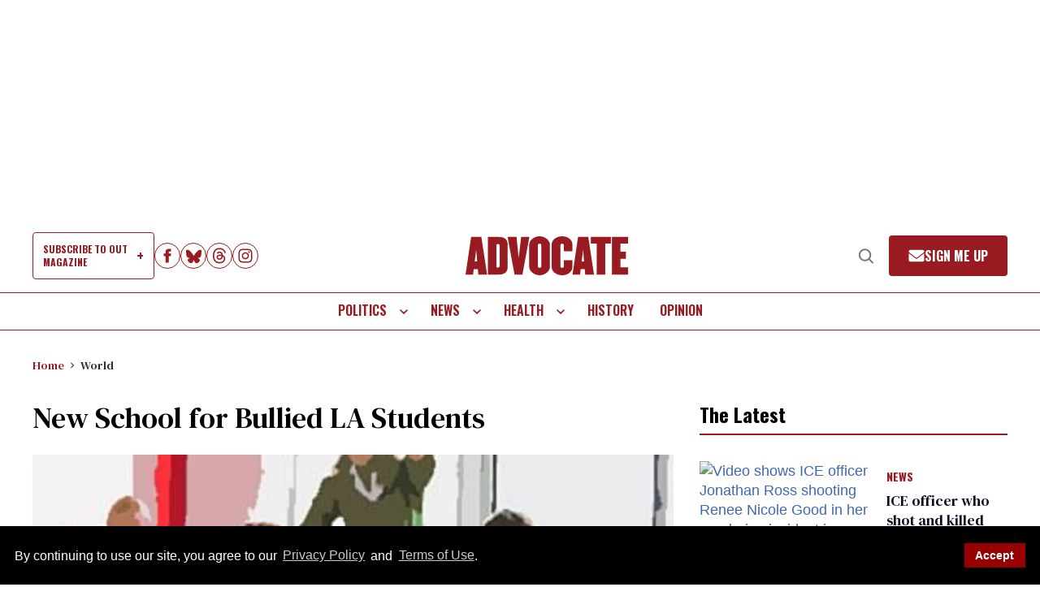

--- FILE ---
content_type: application/javascript; charset=utf-8
request_url: https://fundingchoicesmessages.google.com/f/AGSKWxVwetN-GJvbyqMiLHNtHKNYVFqQUOOA3-TBYHjgDBMiH_aNtF9cyrR-ALILvncfMM-91m8wywDuzVakEg7A4uEfxFHCLawOd2B_dNrc6CR_r4BEJ14qwY3Ew48xeh87H1qB9JwG4Gt2CHYGgkjie7PgS2vC7OSsa0slOScStsDQLdFnI8gkAAhLxVfz/_-banner-ad.=160x600,.728x90./adsensecommon./xpopup.js
body_size: -1290
content:
window['3f77df6f-df19-4bf2-adbd-ea0e0b27247f'] = true;